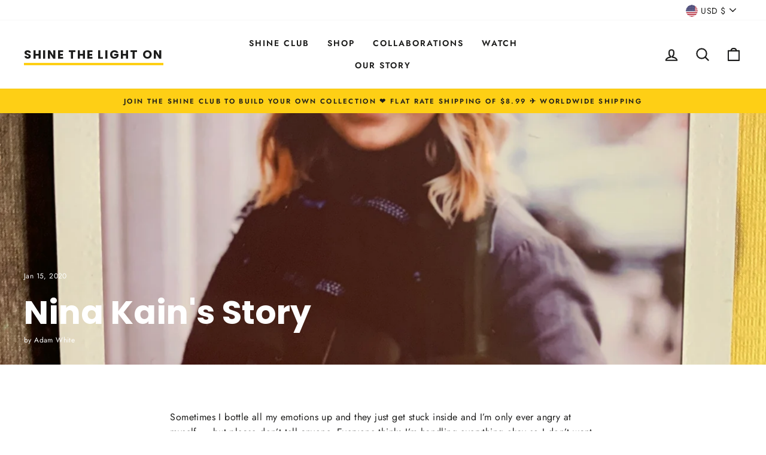

--- FILE ---
content_type: text/javascript
request_url: https://shinethelighton.com/cdn/shop/t/32/assets/voltage-companion.js?v=145527743889556206831616095913
body_size: 208
content:
function startCompanionProducts(options,onsuccess){var defaults={button:".add-to-cart",product:'input[name="id"]',quantity:'input[name="quantity"]',clickThrough:!1},settings=Object.assign(defaults,options),bypass=!1;function findForm(elm){if(elm==null)throw new Error("findForm hit a dead end!");return elm.tagName!=="FORM"?findForm(elm.parentNode):elm}var button=document.querySelector(settings.button),selectBoxes=Array.prototype.slice.call(document.querySelectorAll(".companion-variant"));function handleButtonClick(evt){var companions=document.querySelector(".companion-products");if(!(bypass||companions===null)){evt.preventDefault();var form=findForm(button),primaryProd=form.querySelector(settings.product).value,qtyValue=form.querySelector(settings.quantity).value,checkedNodes=form.querySelectorAll(".companion-product .product-checkbox:checked"),upsells=Array.prototype.slice.call(checkedNodes),initialPayload=settings.clickThrough?[]:[{id:primaryProd,quantity:Number(qtyValue)}],payload=upsells.reduce(function(items,item){return items.concat({id:item.dataset.product,quantity:1})},initialPayload),post=new XMLHttpRequest;post.onreadystatechange=function(){post.readyState===post.DONE&&post.status===200&&(typeof onsuccess=="function"?onsuccess():console.log("%cCOMPANION: Products were added but no callback was called","color: orange")),post.readyState===post.DONE&&settings.clickThrough&&(bypass=!0,button.click())},post.open("POST","/cart/add.js"),post.setRequestHeader("Content-Type","application/json"),post.send(JSON.stringify({items:payload}))}}function handleVariantSelector(box){var product=box.dataset.product,checkbox=document.querySelector("#companion-"+product);checkbox.dataset.product=box.value}selectBoxes.forEach(function(box){box.addEventListener("change",function(){handleVariantSelector(box)})}),button.addEventListener("click",handleButtonClick)}window.initProductCompanions=function(){startCompanionProducts({product:'[name="id"]'},function(){var events=["cart:build","ajaxProduct:added","cart:open"];events.forEach(function(event){document.dispatchEvent(new CustomEvent(event))})})};
//# sourceMappingURL=/cdn/shop/t/32/assets/voltage-companion.js.map?v=145527743889556206831616095913
